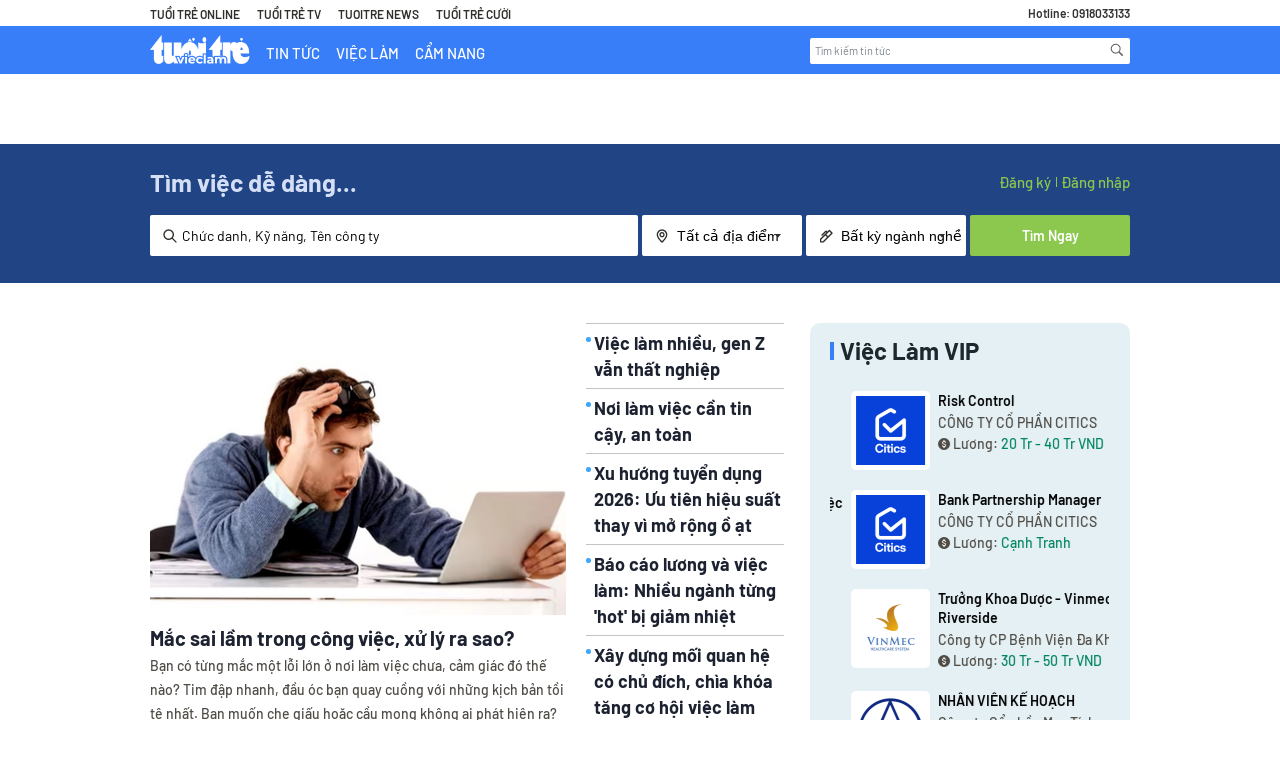

--- FILE ---
content_type: image/svg+xml
request_url: https://static.careerviet.vn/themes/partner/tuoitre/images/icon-mb-search.svg
body_size: 902
content:
<svg width="20" height="20" viewBox="0 0 20 20" fill="none" xmlns="http://www.w3.org/2000/svg">
<path fill-rule="evenodd" clip-rule="evenodd" d="M13.3421 11.595L13.1901 11.8608L17.2917 16.0004L16.0005 17.2916L11.8989 13.152L11.6331 13.3419C10.6203 13.9749 9.56963 14.2914 8.48094 14.2914C6.88588 14.2914 5.52504 13.7217 4.39837 12.5824C3.2717 11.4431 2.70837 10.0759 2.70837 8.48082C2.70837 6.88576 3.2717 5.52492 4.39837 4.39825C5.52504 3.27158 6.88588 2.70825 8.48094 2.70825C10.076 2.70825 11.4368 3.27158 12.5635 4.39825C13.6902 5.52492 14.2535 6.88576 14.2535 8.48082C14.2535 9.59483 13.9497 10.6329 13.3421 11.595ZM11.709 5.25274C10.8229 4.3666 9.74687 3.92353 8.48095 3.92353C7.21502 3.92353 6.13901 4.3666 5.25286 5.25274C4.36672 6.13889 3.92365 7.2149 3.92365 8.48082C3.92365 9.74674 4.36672 10.8228 5.25286 11.7089C6.13901 12.595 7.21502 13.0381 8.48095 13.0381C9.74687 13.0381 10.8229 12.595 11.709 11.7089C12.6205 10.7974 13.0762 9.72143 13.0762 8.48082C13.0762 7.24022 12.6205 6.1642 11.709 5.25274Z" fill="white"/>
</svg>
